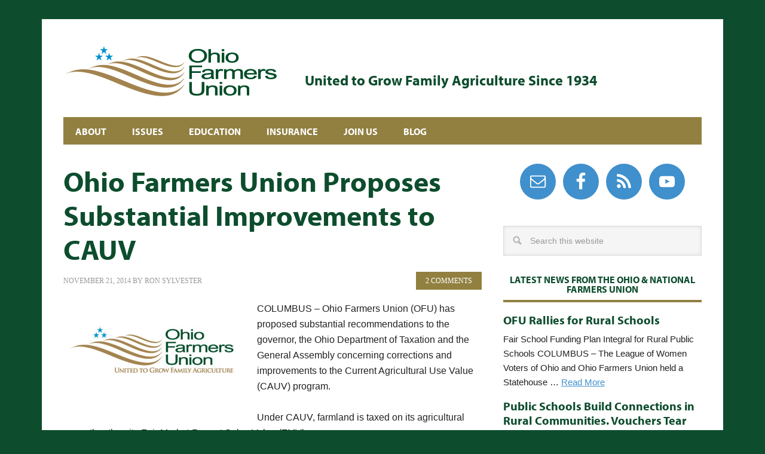

--- FILE ---
content_type: text/html; charset=UTF-8
request_url: https://ohfarmersunion.org/tag/ohio-general-assembly/
body_size: 14783
content:
<!DOCTYPE html>
<html lang="en-US">
<head >
<meta charset="UTF-8" />
		<meta name="robots" content="noindex" />
		<meta name="viewport" content="width=device-width, initial-scale=1" />
<title>Ohio General Assembly</title>
<meta name='robots' content='max-image-preview:large' />

			<style type="text/css">
				.slide-excerpt { width: 100%; }
				.slide-excerpt { bottom: 0; }
				.slide-excerpt { left: 0; }
				.flexslider { max-width: 700px; max-height: 310px; }
				.slide-image { max-height: 310px; }
			</style>
			<style type="text/css">
				@media only screen
				and (min-device-width : 320px)
				and (max-device-width : 480px) {
					.slide-excerpt { display: none !important; }
				}
			</style> <link rel='dns-prefetch' href='//stats.wp.com' />
<link rel='dns-prefetch' href='//v0.wordpress.com' />
<link rel='dns-prefetch' href='//jetpack.wordpress.com' />
<link rel='dns-prefetch' href='//s0.wp.com' />
<link rel='dns-prefetch' href='//public-api.wordpress.com' />
<link rel='dns-prefetch' href='//0.gravatar.com' />
<link rel='dns-prefetch' href='//1.gravatar.com' />
<link rel='dns-prefetch' href='//2.gravatar.com' />
<link rel="alternate" type="application/rss+xml" title="Ohio Farmers Union &raquo; Feed" href="https://ohfarmersunion.org/feed/" />
<link rel="alternate" type="application/rss+xml" title="Ohio Farmers Union &raquo; Comments Feed" href="https://ohfarmersunion.org/comments/feed/" />
<link rel="alternate" type="application/rss+xml" title="Ohio Farmers Union &raquo; Ohio General Assembly Tag Feed" href="https://ohfarmersunion.org/tag/ohio-general-assembly/feed/" />
<link rel="canonical" href="https://ohfarmersunion.org/tag/ohio-general-assembly/" />
<style id='wp-img-auto-sizes-contain-inline-css' type='text/css'>
img:is([sizes=auto i],[sizes^="auto," i]){contain-intrinsic-size:3000px 1500px}
/*# sourceURL=wp-img-auto-sizes-contain-inline-css */
</style>
<link rel='stylesheet' id='metro-pro-theme-css' href='https://ohfarmersunion.org/wp-content/themes/metro-pro/style.css?ver=2.0.1' type='text/css' media='all' />
<style id='wp-emoji-styles-inline-css' type='text/css'>

	img.wp-smiley, img.emoji {
		display: inline !important;
		border: none !important;
		box-shadow: none !important;
		height: 1em !important;
		width: 1em !important;
		margin: 0 0.07em !important;
		vertical-align: -0.1em !important;
		background: none !important;
		padding: 0 !important;
	}
/*# sourceURL=wp-emoji-styles-inline-css */
</style>
<style id='wp-block-library-inline-css' type='text/css'>
:root{--wp-block-synced-color:#7a00df;--wp-block-synced-color--rgb:122,0,223;--wp-bound-block-color:var(--wp-block-synced-color);--wp-editor-canvas-background:#ddd;--wp-admin-theme-color:#007cba;--wp-admin-theme-color--rgb:0,124,186;--wp-admin-theme-color-darker-10:#006ba1;--wp-admin-theme-color-darker-10--rgb:0,107,160.5;--wp-admin-theme-color-darker-20:#005a87;--wp-admin-theme-color-darker-20--rgb:0,90,135;--wp-admin-border-width-focus:2px}@media (min-resolution:192dpi){:root{--wp-admin-border-width-focus:1.5px}}.wp-element-button{cursor:pointer}:root .has-very-light-gray-background-color{background-color:#eee}:root .has-very-dark-gray-background-color{background-color:#313131}:root .has-very-light-gray-color{color:#eee}:root .has-very-dark-gray-color{color:#313131}:root .has-vivid-green-cyan-to-vivid-cyan-blue-gradient-background{background:linear-gradient(135deg,#00d084,#0693e3)}:root .has-purple-crush-gradient-background{background:linear-gradient(135deg,#34e2e4,#4721fb 50%,#ab1dfe)}:root .has-hazy-dawn-gradient-background{background:linear-gradient(135deg,#faaca8,#dad0ec)}:root .has-subdued-olive-gradient-background{background:linear-gradient(135deg,#fafae1,#67a671)}:root .has-atomic-cream-gradient-background{background:linear-gradient(135deg,#fdd79a,#004a59)}:root .has-nightshade-gradient-background{background:linear-gradient(135deg,#330968,#31cdcf)}:root .has-midnight-gradient-background{background:linear-gradient(135deg,#020381,#2874fc)}:root{--wp--preset--font-size--normal:16px;--wp--preset--font-size--huge:42px}.has-regular-font-size{font-size:1em}.has-larger-font-size{font-size:2.625em}.has-normal-font-size{font-size:var(--wp--preset--font-size--normal)}.has-huge-font-size{font-size:var(--wp--preset--font-size--huge)}.has-text-align-center{text-align:center}.has-text-align-left{text-align:left}.has-text-align-right{text-align:right}.has-fit-text{white-space:nowrap!important}#end-resizable-editor-section{display:none}.aligncenter{clear:both}.items-justified-left{justify-content:flex-start}.items-justified-center{justify-content:center}.items-justified-right{justify-content:flex-end}.items-justified-space-between{justify-content:space-between}.screen-reader-text{border:0;clip-path:inset(50%);height:1px;margin:-1px;overflow:hidden;padding:0;position:absolute;width:1px;word-wrap:normal!important}.screen-reader-text:focus{background-color:#ddd;clip-path:none;color:#444;display:block;font-size:1em;height:auto;left:5px;line-height:normal;padding:15px 23px 14px;text-decoration:none;top:5px;width:auto;z-index:100000}html :where(.has-border-color){border-style:solid}html :where([style*=border-top-color]){border-top-style:solid}html :where([style*=border-right-color]){border-right-style:solid}html :where([style*=border-bottom-color]){border-bottom-style:solid}html :where([style*=border-left-color]){border-left-style:solid}html :where([style*=border-width]){border-style:solid}html :where([style*=border-top-width]){border-top-style:solid}html :where([style*=border-right-width]){border-right-style:solid}html :where([style*=border-bottom-width]){border-bottom-style:solid}html :where([style*=border-left-width]){border-left-style:solid}html :where(img[class*=wp-image-]){height:auto;max-width:100%}:where(figure){margin:0 0 1em}html :where(.is-position-sticky){--wp-admin--admin-bar--position-offset:var(--wp-admin--admin-bar--height,0px)}@media screen and (max-width:600px){html :where(.is-position-sticky){--wp-admin--admin-bar--position-offset:0px}}

/*# sourceURL=wp-block-library-inline-css */
</style><style id='wp-block-heading-inline-css' type='text/css'>
h1:where(.wp-block-heading).has-background,h2:where(.wp-block-heading).has-background,h3:where(.wp-block-heading).has-background,h4:where(.wp-block-heading).has-background,h5:where(.wp-block-heading).has-background,h6:where(.wp-block-heading).has-background{padding:1.25em 2.375em}h1.has-text-align-left[style*=writing-mode]:where([style*=vertical-lr]),h1.has-text-align-right[style*=writing-mode]:where([style*=vertical-rl]),h2.has-text-align-left[style*=writing-mode]:where([style*=vertical-lr]),h2.has-text-align-right[style*=writing-mode]:where([style*=vertical-rl]),h3.has-text-align-left[style*=writing-mode]:where([style*=vertical-lr]),h3.has-text-align-right[style*=writing-mode]:where([style*=vertical-rl]),h4.has-text-align-left[style*=writing-mode]:where([style*=vertical-lr]),h4.has-text-align-right[style*=writing-mode]:where([style*=vertical-rl]),h5.has-text-align-left[style*=writing-mode]:where([style*=vertical-lr]),h5.has-text-align-right[style*=writing-mode]:where([style*=vertical-rl]),h6.has-text-align-left[style*=writing-mode]:where([style*=vertical-lr]),h6.has-text-align-right[style*=writing-mode]:where([style*=vertical-rl]){rotate:180deg}
/*# sourceURL=https://ohfarmersunion.org/wp-includes/blocks/heading/style.min.css */
</style>
<style id='wp-block-paragraph-inline-css' type='text/css'>
.is-small-text{font-size:.875em}.is-regular-text{font-size:1em}.is-large-text{font-size:2.25em}.is-larger-text{font-size:3em}.has-drop-cap:not(:focus):first-letter{float:left;font-size:8.4em;font-style:normal;font-weight:100;line-height:.68;margin:.05em .1em 0 0;text-transform:uppercase}body.rtl .has-drop-cap:not(:focus):first-letter{float:none;margin-left:.1em}p.has-drop-cap.has-background{overflow:hidden}:root :where(p.has-background){padding:1.25em 2.375em}:where(p.has-text-color:not(.has-link-color)) a{color:inherit}p.has-text-align-left[style*="writing-mode:vertical-lr"],p.has-text-align-right[style*="writing-mode:vertical-rl"]{rotate:180deg}
/*# sourceURL=https://ohfarmersunion.org/wp-includes/blocks/paragraph/style.min.css */
</style>
<style id='wp-block-table-inline-css' type='text/css'>
.wp-block-table{overflow-x:auto}.wp-block-table table{border-collapse:collapse;width:100%}.wp-block-table thead{border-bottom:3px solid}.wp-block-table tfoot{border-top:3px solid}.wp-block-table td,.wp-block-table th{border:1px solid;padding:.5em}.wp-block-table .has-fixed-layout{table-layout:fixed;width:100%}.wp-block-table .has-fixed-layout td,.wp-block-table .has-fixed-layout th{word-break:break-word}.wp-block-table.aligncenter,.wp-block-table.alignleft,.wp-block-table.alignright{display:table;width:auto}.wp-block-table.aligncenter td,.wp-block-table.aligncenter th,.wp-block-table.alignleft td,.wp-block-table.alignleft th,.wp-block-table.alignright td,.wp-block-table.alignright th{word-break:break-word}.wp-block-table .has-subtle-light-gray-background-color{background-color:#f3f4f5}.wp-block-table .has-subtle-pale-green-background-color{background-color:#e9fbe5}.wp-block-table .has-subtle-pale-blue-background-color{background-color:#e7f5fe}.wp-block-table .has-subtle-pale-pink-background-color{background-color:#fcf0ef}.wp-block-table.is-style-stripes{background-color:initial;border-collapse:inherit;border-spacing:0}.wp-block-table.is-style-stripes tbody tr:nth-child(odd){background-color:#f0f0f0}.wp-block-table.is-style-stripes.has-subtle-light-gray-background-color tbody tr:nth-child(odd){background-color:#f3f4f5}.wp-block-table.is-style-stripes.has-subtle-pale-green-background-color tbody tr:nth-child(odd){background-color:#e9fbe5}.wp-block-table.is-style-stripes.has-subtle-pale-blue-background-color tbody tr:nth-child(odd){background-color:#e7f5fe}.wp-block-table.is-style-stripes.has-subtle-pale-pink-background-color tbody tr:nth-child(odd){background-color:#fcf0ef}.wp-block-table.is-style-stripes td,.wp-block-table.is-style-stripes th{border-color:#0000}.wp-block-table.is-style-stripes{border-bottom:1px solid #f0f0f0}.wp-block-table .has-border-color td,.wp-block-table .has-border-color th,.wp-block-table .has-border-color tr,.wp-block-table .has-border-color>*{border-color:inherit}.wp-block-table table[style*=border-top-color] tr:first-child,.wp-block-table table[style*=border-top-color] tr:first-child td,.wp-block-table table[style*=border-top-color] tr:first-child th,.wp-block-table table[style*=border-top-color]>*,.wp-block-table table[style*=border-top-color]>* td,.wp-block-table table[style*=border-top-color]>* th{border-top-color:inherit}.wp-block-table table[style*=border-top-color] tr:not(:first-child){border-top-color:initial}.wp-block-table table[style*=border-right-color] td:last-child,.wp-block-table table[style*=border-right-color] th,.wp-block-table table[style*=border-right-color] tr,.wp-block-table table[style*=border-right-color]>*{border-right-color:inherit}.wp-block-table table[style*=border-bottom-color] tr:last-child,.wp-block-table table[style*=border-bottom-color] tr:last-child td,.wp-block-table table[style*=border-bottom-color] tr:last-child th,.wp-block-table table[style*=border-bottom-color]>*,.wp-block-table table[style*=border-bottom-color]>* td,.wp-block-table table[style*=border-bottom-color]>* th{border-bottom-color:inherit}.wp-block-table table[style*=border-bottom-color] tr:not(:last-child){border-bottom-color:initial}.wp-block-table table[style*=border-left-color] td:first-child,.wp-block-table table[style*=border-left-color] th,.wp-block-table table[style*=border-left-color] tr,.wp-block-table table[style*=border-left-color]>*{border-left-color:inherit}.wp-block-table table[style*=border-style] td,.wp-block-table table[style*=border-style] th,.wp-block-table table[style*=border-style] tr,.wp-block-table table[style*=border-style]>*{border-style:inherit}.wp-block-table table[style*=border-width] td,.wp-block-table table[style*=border-width] th,.wp-block-table table[style*=border-width] tr,.wp-block-table table[style*=border-width]>*{border-style:inherit;border-width:inherit}
/*# sourceURL=https://ohfarmersunion.org/wp-includes/blocks/table/style.min.css */
</style>
<style id='global-styles-inline-css' type='text/css'>
:root{--wp--preset--aspect-ratio--square: 1;--wp--preset--aspect-ratio--4-3: 4/3;--wp--preset--aspect-ratio--3-4: 3/4;--wp--preset--aspect-ratio--3-2: 3/2;--wp--preset--aspect-ratio--2-3: 2/3;--wp--preset--aspect-ratio--16-9: 16/9;--wp--preset--aspect-ratio--9-16: 9/16;--wp--preset--color--black: #000000;--wp--preset--color--cyan-bluish-gray: #abb8c3;--wp--preset--color--white: #ffffff;--wp--preset--color--pale-pink: #f78da7;--wp--preset--color--vivid-red: #cf2e2e;--wp--preset--color--luminous-vivid-orange: #ff6900;--wp--preset--color--luminous-vivid-amber: #fcb900;--wp--preset--color--light-green-cyan: #7bdcb5;--wp--preset--color--vivid-green-cyan: #00d084;--wp--preset--color--pale-cyan-blue: #8ed1fc;--wp--preset--color--vivid-cyan-blue: #0693e3;--wp--preset--color--vivid-purple: #9b51e0;--wp--preset--gradient--vivid-cyan-blue-to-vivid-purple: linear-gradient(135deg,rgb(6,147,227) 0%,rgb(155,81,224) 100%);--wp--preset--gradient--light-green-cyan-to-vivid-green-cyan: linear-gradient(135deg,rgb(122,220,180) 0%,rgb(0,208,130) 100%);--wp--preset--gradient--luminous-vivid-amber-to-luminous-vivid-orange: linear-gradient(135deg,rgb(252,185,0) 0%,rgb(255,105,0) 100%);--wp--preset--gradient--luminous-vivid-orange-to-vivid-red: linear-gradient(135deg,rgb(255,105,0) 0%,rgb(207,46,46) 100%);--wp--preset--gradient--very-light-gray-to-cyan-bluish-gray: linear-gradient(135deg,rgb(238,238,238) 0%,rgb(169,184,195) 100%);--wp--preset--gradient--cool-to-warm-spectrum: linear-gradient(135deg,rgb(74,234,220) 0%,rgb(151,120,209) 20%,rgb(207,42,186) 40%,rgb(238,44,130) 60%,rgb(251,105,98) 80%,rgb(254,248,76) 100%);--wp--preset--gradient--blush-light-purple: linear-gradient(135deg,rgb(255,206,236) 0%,rgb(152,150,240) 100%);--wp--preset--gradient--blush-bordeaux: linear-gradient(135deg,rgb(254,205,165) 0%,rgb(254,45,45) 50%,rgb(107,0,62) 100%);--wp--preset--gradient--luminous-dusk: linear-gradient(135deg,rgb(255,203,112) 0%,rgb(199,81,192) 50%,rgb(65,88,208) 100%);--wp--preset--gradient--pale-ocean: linear-gradient(135deg,rgb(255,245,203) 0%,rgb(182,227,212) 50%,rgb(51,167,181) 100%);--wp--preset--gradient--electric-grass: linear-gradient(135deg,rgb(202,248,128) 0%,rgb(113,206,126) 100%);--wp--preset--gradient--midnight: linear-gradient(135deg,rgb(2,3,129) 0%,rgb(40,116,252) 100%);--wp--preset--font-size--small: 13px;--wp--preset--font-size--medium: 20px;--wp--preset--font-size--large: 36px;--wp--preset--font-size--x-large: 42px;--wp--preset--spacing--20: 0.44rem;--wp--preset--spacing--30: 0.67rem;--wp--preset--spacing--40: 1rem;--wp--preset--spacing--50: 1.5rem;--wp--preset--spacing--60: 2.25rem;--wp--preset--spacing--70: 3.38rem;--wp--preset--spacing--80: 5.06rem;--wp--preset--shadow--natural: 6px 6px 9px rgba(0, 0, 0, 0.2);--wp--preset--shadow--deep: 12px 12px 50px rgba(0, 0, 0, 0.4);--wp--preset--shadow--sharp: 6px 6px 0px rgba(0, 0, 0, 0.2);--wp--preset--shadow--outlined: 6px 6px 0px -3px rgb(255, 255, 255), 6px 6px rgb(0, 0, 0);--wp--preset--shadow--crisp: 6px 6px 0px rgb(0, 0, 0);}:where(.is-layout-flex){gap: 0.5em;}:where(.is-layout-grid){gap: 0.5em;}body .is-layout-flex{display: flex;}.is-layout-flex{flex-wrap: wrap;align-items: center;}.is-layout-flex > :is(*, div){margin: 0;}body .is-layout-grid{display: grid;}.is-layout-grid > :is(*, div){margin: 0;}:where(.wp-block-columns.is-layout-flex){gap: 2em;}:where(.wp-block-columns.is-layout-grid){gap: 2em;}:where(.wp-block-post-template.is-layout-flex){gap: 1.25em;}:where(.wp-block-post-template.is-layout-grid){gap: 1.25em;}.has-black-color{color: var(--wp--preset--color--black) !important;}.has-cyan-bluish-gray-color{color: var(--wp--preset--color--cyan-bluish-gray) !important;}.has-white-color{color: var(--wp--preset--color--white) !important;}.has-pale-pink-color{color: var(--wp--preset--color--pale-pink) !important;}.has-vivid-red-color{color: var(--wp--preset--color--vivid-red) !important;}.has-luminous-vivid-orange-color{color: var(--wp--preset--color--luminous-vivid-orange) !important;}.has-luminous-vivid-amber-color{color: var(--wp--preset--color--luminous-vivid-amber) !important;}.has-light-green-cyan-color{color: var(--wp--preset--color--light-green-cyan) !important;}.has-vivid-green-cyan-color{color: var(--wp--preset--color--vivid-green-cyan) !important;}.has-pale-cyan-blue-color{color: var(--wp--preset--color--pale-cyan-blue) !important;}.has-vivid-cyan-blue-color{color: var(--wp--preset--color--vivid-cyan-blue) !important;}.has-vivid-purple-color{color: var(--wp--preset--color--vivid-purple) !important;}.has-black-background-color{background-color: var(--wp--preset--color--black) !important;}.has-cyan-bluish-gray-background-color{background-color: var(--wp--preset--color--cyan-bluish-gray) !important;}.has-white-background-color{background-color: var(--wp--preset--color--white) !important;}.has-pale-pink-background-color{background-color: var(--wp--preset--color--pale-pink) !important;}.has-vivid-red-background-color{background-color: var(--wp--preset--color--vivid-red) !important;}.has-luminous-vivid-orange-background-color{background-color: var(--wp--preset--color--luminous-vivid-orange) !important;}.has-luminous-vivid-amber-background-color{background-color: var(--wp--preset--color--luminous-vivid-amber) !important;}.has-light-green-cyan-background-color{background-color: var(--wp--preset--color--light-green-cyan) !important;}.has-vivid-green-cyan-background-color{background-color: var(--wp--preset--color--vivid-green-cyan) !important;}.has-pale-cyan-blue-background-color{background-color: var(--wp--preset--color--pale-cyan-blue) !important;}.has-vivid-cyan-blue-background-color{background-color: var(--wp--preset--color--vivid-cyan-blue) !important;}.has-vivid-purple-background-color{background-color: var(--wp--preset--color--vivid-purple) !important;}.has-black-border-color{border-color: var(--wp--preset--color--black) !important;}.has-cyan-bluish-gray-border-color{border-color: var(--wp--preset--color--cyan-bluish-gray) !important;}.has-white-border-color{border-color: var(--wp--preset--color--white) !important;}.has-pale-pink-border-color{border-color: var(--wp--preset--color--pale-pink) !important;}.has-vivid-red-border-color{border-color: var(--wp--preset--color--vivid-red) !important;}.has-luminous-vivid-orange-border-color{border-color: var(--wp--preset--color--luminous-vivid-orange) !important;}.has-luminous-vivid-amber-border-color{border-color: var(--wp--preset--color--luminous-vivid-amber) !important;}.has-light-green-cyan-border-color{border-color: var(--wp--preset--color--light-green-cyan) !important;}.has-vivid-green-cyan-border-color{border-color: var(--wp--preset--color--vivid-green-cyan) !important;}.has-pale-cyan-blue-border-color{border-color: var(--wp--preset--color--pale-cyan-blue) !important;}.has-vivid-cyan-blue-border-color{border-color: var(--wp--preset--color--vivid-cyan-blue) !important;}.has-vivid-purple-border-color{border-color: var(--wp--preset--color--vivid-purple) !important;}.has-vivid-cyan-blue-to-vivid-purple-gradient-background{background: var(--wp--preset--gradient--vivid-cyan-blue-to-vivid-purple) !important;}.has-light-green-cyan-to-vivid-green-cyan-gradient-background{background: var(--wp--preset--gradient--light-green-cyan-to-vivid-green-cyan) !important;}.has-luminous-vivid-amber-to-luminous-vivid-orange-gradient-background{background: var(--wp--preset--gradient--luminous-vivid-amber-to-luminous-vivid-orange) !important;}.has-luminous-vivid-orange-to-vivid-red-gradient-background{background: var(--wp--preset--gradient--luminous-vivid-orange-to-vivid-red) !important;}.has-very-light-gray-to-cyan-bluish-gray-gradient-background{background: var(--wp--preset--gradient--very-light-gray-to-cyan-bluish-gray) !important;}.has-cool-to-warm-spectrum-gradient-background{background: var(--wp--preset--gradient--cool-to-warm-spectrum) !important;}.has-blush-light-purple-gradient-background{background: var(--wp--preset--gradient--blush-light-purple) !important;}.has-blush-bordeaux-gradient-background{background: var(--wp--preset--gradient--blush-bordeaux) !important;}.has-luminous-dusk-gradient-background{background: var(--wp--preset--gradient--luminous-dusk) !important;}.has-pale-ocean-gradient-background{background: var(--wp--preset--gradient--pale-ocean) !important;}.has-electric-grass-gradient-background{background: var(--wp--preset--gradient--electric-grass) !important;}.has-midnight-gradient-background{background: var(--wp--preset--gradient--midnight) !important;}.has-small-font-size{font-size: var(--wp--preset--font-size--small) !important;}.has-medium-font-size{font-size: var(--wp--preset--font-size--medium) !important;}.has-large-font-size{font-size: var(--wp--preset--font-size--large) !important;}.has-x-large-font-size{font-size: var(--wp--preset--font-size--x-large) !important;}
/*# sourceURL=global-styles-inline-css */
</style>
<style id='core-block-supports-inline-css' type='text/css'>
.wp-container-content-9cfa9a5a{flex-grow:1;}.wp-elements-366840b47fd9b154460ae0b094354c26 a:where(:not(.wp-element-button)){color:var(--wp--preset--color--black);}
/*# sourceURL=core-block-supports-inline-css */
</style>

<style id='classic-theme-styles-inline-css' type='text/css'>
/*! This file is auto-generated */
.wp-block-button__link{color:#fff;background-color:#32373c;border-radius:9999px;box-shadow:none;text-decoration:none;padding:calc(.667em + 2px) calc(1.333em + 2px);font-size:1.125em}.wp-block-file__button{background:#32373c;color:#fff;text-decoration:none}
/*# sourceURL=/wp-includes/css/classic-themes.min.css */
</style>
<link rel='stylesheet' id='simple-social-icons-font-css' href='https://ohfarmersunion.org/wp-content/plugins/simple-social-icons/css/style.css?ver=4.0.0' type='text/css' media='all' />
<link rel='stylesheet' id='slider_styles-css' href='https://ohfarmersunion.org/wp-content/plugins/genesis-responsive-slider/assets/style.css?ver=1.0.1' type='text/css' media='all' />
<script type="text/javascript" src="https://ohfarmersunion.org/wp-includes/js/jquery/jquery.min.js?ver=3.7.1" id="jquery-core-js"></script>
<script type="text/javascript" src="https://ohfarmersunion.org/wp-includes/js/jquery/jquery-migrate.min.js?ver=3.4.1" id="jquery-migrate-js"></script>
<link rel="https://api.w.org/" href="https://ohfarmersunion.org/wp-json/" /><link rel="alternate" title="JSON" type="application/json" href="https://ohfarmersunion.org/wp-json/wp/v2/tags/268" /><link rel="EditURI" type="application/rsd+xml" title="RSD" href="https://ohfarmersunion.org/xmlrpc.php?rsd" />
	<style>img#wpstats{display:none}</style>
		<link rel="pingback" href="https://ohfarmersunion.org/xmlrpc.php" />
<script src="https://use.typekit.net/qvg0duj.js"></script>
<script>try{Typekit.load({ async: true });}catch(e){}</script><style type="text/css">.site-title a { background: url(https://ohfarmersunion.org/wp-content/uploads/2016/03/siteheaderlarge.jpg) no-repeat !important; }</style>
<style>body { background-color: #0d4d2d; }</style>

<!-- Jetpack Open Graph Tags -->
<meta property="og:type" content="website" />
<meta property="og:title" content="Ohio General Assembly" />
<meta property="og:url" content="https://ohfarmersunion.org/tag/ohio-general-assembly/" />
<meta property="og:site_name" content="Ohio Farmers Union" />
<meta property="og:image" content="https://ohfarmersunion.org/wp-content/uploads/2015/09/cropped-OFU-Icon.png" />
<meta property="og:image:width" content="512" />
<meta property="og:image:height" content="512" />
<meta property="og:image:alt" content="" />
<meta property="og:locale" content="en_US" />

<!-- End Jetpack Open Graph Tags -->
<link rel="icon" href="https://ohfarmersunion.org/wp-content/uploads/2015/09/cropped-OFU-Icon-32x32.png" sizes="32x32" />
<link rel="icon" href="https://ohfarmersunion.org/wp-content/uploads/2015/09/cropped-OFU-Icon-192x192.png" sizes="192x192" />
<link rel="apple-touch-icon" href="https://ohfarmersunion.org/wp-content/uploads/2015/09/cropped-OFU-Icon-180x180.png" />
<meta name="msapplication-TileImage" content="https://ohfarmersunion.org/wp-content/uploads/2015/09/cropped-OFU-Icon-270x270.png" />
<link rel='stylesheet' id='jetpack-swiper-library-css' href='https://ohfarmersunion.org/wp-content/plugins/jetpack/_inc/blocks/swiper.css?ver=15.3.1' type='text/css' media='all' />
<link rel='stylesheet' id='jetpack-carousel-css' href='https://ohfarmersunion.org/wp-content/plugins/jetpack/modules/carousel/jetpack-carousel.css?ver=15.3.1' type='text/css' media='all' />
</head>
<body class="archive tag tag-ohio-general-assembly tag-268 custom-background wp-theme-genesis wp-child-theme-metro-pro custom-header header-image content-sidebar genesis-breadcrumbs-hidden genesis-footer-widgets-visible" itemscope itemtype="https://schema.org/WebPage"><div class="site-container"><header class="site-header" itemscope itemtype="https://schema.org/WPHeader"><div class="wrap"><div class="title-area"><p class="site-title" itemprop="headline"><a href="https://ohfarmersunion.org/">Ohio Farmers Union</a></p><p class="site-description" itemprop="description">Serving Family Farmers and Consumers Since 1934</p></div><div class="widget-area header-widget-area"><section id="text-17" class="widget widget_text"><div class="widget-wrap">			<div class="textwidget"><br>
</br>
<h2>United to Grow Family Agriculture Since 1934</2></div>
		</div></section>
</div></div></header><nav class="nav-primary" aria-label="Main" itemscope itemtype="https://schema.org/SiteNavigationElement"><div class="wrap"><ul id="menu-main" class="menu genesis-nav-menu menu-primary"><li id="menu-item-312" class="menu-item menu-item-type-post_type menu-item-object-page menu-item-has-children menu-item-312"><a href="https://ohfarmersunion.org/about-the-ohio-farmers-union/" itemprop="url"><span itemprop="name">About</span></a>
<ul class="sub-menu">
	<li id="menu-item-316" class="menu-item menu-item-type-post_type menu-item-object-page menu-item-316"><a href="https://ohfarmersunion.org/about-the-ohio-farmers-union/the-farmers-union-triangle/" itemprop="url"><span itemprop="name">The Farmers Union Triangle</span></a></li>
	<li id="menu-item-303" class="menu-item menu-item-type-post_type menu-item-object-page menu-item-303"><a href="https://ohfarmersunion.org/about-the-ohio-farmers-union/farmers-union-history/" itemprop="url"><span itemprop="name">Vision</span></a></li>
	<li id="menu-item-315" class="menu-item menu-item-type-post_type menu-item-object-page menu-item-315"><a href="https://ohfarmersunion.org/about-the-ohio-farmers-union/ofu-leadership/" itemprop="url"><span itemprop="name">OFU Leadership</span></a></li>
</ul>
</li>
<li id="menu-item-313" class="menu-item menu-item-type-post_type menu-item-object-page menu-item-has-children menu-item-313"><a href="https://ohfarmersunion.org/issues-advocacy/" itemprop="url"><span itemprop="name">Issues</span></a>
<ul class="sub-menu">
	<li id="menu-item-3880" class="menu-item menu-item-type-post_type menu-item-object-page menu-item-3880"><a href="https://ohfarmersunion.org/ohio-farmers-union-2020-virtual-lobby-days/" itemprop="url"><span itemprop="name">2020 Virtual Lobby Days</span></a></li>
	<li id="menu-item-318" class="menu-item menu-item-type-post_type menu-item-object-page menu-item-318"><a href="https://ohfarmersunion.org/issues-advocacy/ofu-policy/" itemprop="url"><span itemprop="name">OFU Policy &#038; NFU Policy</span></a></li>
	<li id="menu-item-3556" class="menu-item menu-item-type-post_type menu-item-object-page menu-item-3556"><a href="https://ohfarmersunion.org/2018-lobby-day-registration/" itemprop="url"><span itemprop="name">2019 Lobby Day Registration</span></a></li>
	<li id="menu-item-317" class="menu-item menu-item-type-post_type menu-item-object-page menu-item-317"><a href="https://ohfarmersunion.org/issues-advocacy/get-involved/" itemprop="url"><span itemprop="name">Get Involved!</span></a></li>
	<li id="menu-item-3141" class="menu-item menu-item-type-custom menu-item-object-custom menu-item-3141"><a href="http://nfu.org/climateleaders" itemprop="url"><span itemprop="name">NFU Climate Leaders</span></a></li>
</ul>
</li>
<li id="menu-item-305" class="menu-item menu-item-type-post_type menu-item-object-page menu-item-has-children menu-item-305"><a href="https://ohfarmersunion.org/education/" itemprop="url"><span itemprop="name">Education</span></a>
<ul class="sub-menu">
	<li id="menu-item-3667" class="menu-item menu-item-type-post_type menu-item-object-page menu-item-3667"><a href="https://ohfarmersunion.org/2019-essaycontest/" itemprop="url"><span itemprop="name">2019 OFU Essay Contest</span></a></li>
	<li id="menu-item-311" class="menu-item menu-item-type-post_type menu-item-object-page menu-item-311"><a href="https://ohfarmersunion.org/education/ohio-farmers-union-scholarships/" itemprop="url"><span itemprop="name">Ohio Farmers Union Scholarships</span></a></li>
	<li id="menu-item-304" class="menu-item menu-item-type-post_type menu-item-object-page menu-item-304"><a href="https://ohfarmersunion.org/farm-safety/" itemprop="url"><span itemprop="name">Farm Safety</span></a></li>
	<li id="menu-item-2104" class="menu-item menu-item-type-post_type menu-item-object-page menu-item-2104"><a href="https://ohfarmersunion.org/renewable-energy-curriculum/" itemprop="url"><span itemprop="name">Renewable Energy Curriculum</span></a></li>
</ul>
</li>
<li id="menu-item-853" class="menu-item menu-item-type-post_type menu-item-object-page menu-item-has-children menu-item-853"><a href="https://ohfarmersunion.org/insurance-offerings/" itemprop="url"><span itemprop="name">Insurance</span></a>
<ul class="sub-menu">
	<li id="menu-item-2464" class="menu-item menu-item-type-post_type menu-item-object-page menu-item-2464"><a href="https://ohfarmersunion.org/hastings-mutual-insurance-co/" itemprop="url"><span itemprop="name">Hastings Mutual Insurance Co.</span></a></li>
	<li id="menu-item-1854" class="menu-item menu-item-type-custom menu-item-object-custom menu-item-1854"><a href="https://ohfarmersunion.org/insurance-offerings/" itemprop="url"><span itemprop="name">Health &#038; Other Offerings</span></a></li>
	<li id="menu-item-854" class="menu-item menu-item-type-post_type menu-item-object-page menu-item-854"><a href="https://ohfarmersunion.org/insurance-offerings/ohio-bureau-of-workers-compensation-group-coverage/" itemprop="url"><span itemprop="name">Ohio BWC Group Coverage</span></a></li>
</ul>
</li>
<li id="menu-item-314" class="menu-item menu-item-type-post_type menu-item-object-page menu-item-has-children menu-item-314"><a href="https://ohfarmersunion.org/join-the-ohio-farmers-union/" itemprop="url"><span itemprop="name">Join Us</span></a>
<ul class="sub-menu">
	<li id="menu-item-310" class="menu-item menu-item-type-post_type menu-item-object-page menu-item-310"><a href="https://ohfarmersunion.org/join-the-ohio-farmers-union/member-benefits/" itemprop="url"><span itemprop="name">Member Benefits</span></a></li>
	<li id="menu-item-306" class="menu-item menu-item-type-custom menu-item-object-custom menu-item-306"><a href="http://ofutest.ronsylvester.com/2011/04/12/hello-world-2/" itemprop="url"><span itemprop="name">Insurance</span></a></li>
</ul>
</li>
<li id="menu-item-309" class="menu-item menu-item-type-post_type menu-item-object-page menu-item-309"><a href="https://ohfarmersunion.org/ofu-blog/" itemprop="url"><span itemprop="name">Blog</span></a></li>
</ul></div></nav><div class="site-inner"><div class="content-sidebar-wrap"><main class="content"><article class="post-2596 post type-post status-publish format-standard has-post-thumbnail category-blog tag-cauv tag-ohio tag-ohio-general-assembly tag-property-taxes entry" aria-label="Ohio Farmers Union Proposes Substantial Improvements to CAUV" itemscope itemtype="https://schema.org/CreativeWork"><header class="entry-header"><h2 class="entry-title" itemprop="headline"><a class="entry-title-link" rel="bookmark" href="https://ohfarmersunion.org/ohio-farmers-union-proposes-substantial-improvements-to-cauv/">Ohio Farmers Union Proposes Substantial Improvements to CAUV</a></h2>
<p class="entry-meta"><time class="entry-time" itemprop="datePublished" datetime="2014-11-21T12:06:40-05:00">November 21, 2014</time> By <span class="entry-author" itemprop="author" itemscope itemtype="https://schema.org/Person"><a href="https://ohfarmersunion.org/author/ron-sylvester/" class="entry-author-link" rel="author" itemprop="url"><span class="entry-author-name" itemprop="name">Ron Sylvester</span></a></span> <span class="entry-comments-link"><a href="https://ohfarmersunion.org/ohio-farmers-union-proposes-substantial-improvements-to-cauv/#comments">2 Comments</a></span> </p></header><div class="entry-content" itemprop="text"><p><a href="https://ohfarmersunion.org/wp-content/uploads/2014/10/ofulogofbfeat.jpg"><img fetchpriority="high" decoding="async" data-attachment-id="2565" data-permalink="https://ohfarmersunion.org/logan-wto-ruling-on-cool-can-be-overcome-with-usda-action/ofulogofbfeat/" data-orig-file="https://ohfarmersunion.org/wp-content/uploads/2014/10/ofulogofbfeat.jpg" data-orig-size="300,171" data-comments-opened="1" data-image-meta="{&quot;aperture&quot;:&quot;0&quot;,&quot;credit&quot;:&quot;&quot;,&quot;camera&quot;:&quot;&quot;,&quot;caption&quot;:&quot;&quot;,&quot;created_timestamp&quot;:&quot;0&quot;,&quot;copyright&quot;:&quot;&quot;,&quot;focal_length&quot;:&quot;0&quot;,&quot;iso&quot;:&quot;0&quot;,&quot;shutter_speed&quot;:&quot;0&quot;,&quot;title&quot;:&quot;&quot;,&quot;orientation&quot;:&quot;0&quot;}" data-image-title="ofulogofbfeat" data-image-description="" data-image-caption="" data-medium-file="https://ohfarmersunion.org/wp-content/uploads/2014/10/ofulogofbfeat.jpg" data-large-file="https://ohfarmersunion.org/wp-content/uploads/2014/10/ofulogofbfeat.jpg" class="alignleft size-full wp-image-2565" src="https://ohfarmersunion.org/wp-content/uploads/2014/10/ofulogofbfeat.jpg" alt="ofulogofbfeat" width="300" height="171" /></a>COLUMBUS &#8211; Ohio Farmers Union (OFU) has proposed substantial recommendations to the governor, the Ohio Department of Taxation and the General Assembly concerning corrections and improvements to the Current Agricultural Use Value (CAUV) program.</p>
<p>Under CAUV, farmland is taxed on its agricultural use rather than its Fair Market-Recent Sales Value (FMV).</p>
<p>According to Ted Finnarn, attorney and long-time member of, “The CAUV formula has worked well in the past, but during the recent three years, it has gone out of whack,” said Ted Finnarn.</p>
<p>Finnarn is a long-time leader in OFU, a Darke County attorney and member of the Ag Advisory Committee to the Ohio Department of Taxation.</p>
<p>“The problem was mainly due to the extremely low interest–capitalization rate in the formula, as a result of the Federal Reserve’s unprecedented monetary intervention policy known as ‘quantitative easing’ and the lack of a three-year averaging factor in the computations. “</p>
<p>Farmers around the state have been slammed with rising property tax values as a result over the past three years. In tax year 2014, those farmers whose land is up for revaluation are seeing tax increases from 100 to 200 percent. Another factor affecting rising values is lower grain prices versus a farmer’s expenses.</p>
<p>After a careful review of the CAUV history over the past almost forty years, consultation with farmers, appraisers, attorneys, economists and other parties, OFU has recommended the following corrections and changes in the formula:</p>
<ol>
<li>Establish a Stabilization Equalization Factor (SEF) with three-year averaging within the formula that would even out the “roller coaster” gyrations in the CAUV as it is applied to the applicable counties during their year of valuation change.</li>
<li>In regards to the capitalization-interest rate, go back to a longer term fixed rate, that was originally used in the formula (30 years) and take out any influence from the QE program.</li>
<li>Return to a more traditional loan-equity percentage split of say 80% loan vs. 20% equity rather than the recent “too restrictive” breakdown of 60%/40%.  (The program originally used a 90%/10% mix).</li>
<li>Eliminate and take out the two (2) sinking fund adjustments of “less equity build up” and less “5% appreciation” which were mistakenly put in a few years ago, since they are  somewhat related to commercial building appraisal methods, and not farm income valuations.</li>
</ol>
<p> <a href="https://ohfarmersunion.org/ohio-farmers-union-proposes-substantial-improvements-to-cauv/#more-2596" class="more-link">[Read more&#8230;]</a></p>
</div><footer class="entry-footer"><p class="entry-meta"><span class="entry-categories">Filed Under: <a href="https://ohfarmersunion.org/category/blog/" rel="category tag">Blog</a></span> <span class="entry-tags">Tagged With: <a href="https://ohfarmersunion.org/tag/cauv/" rel="tag">CAUV</a>, <a href="https://ohfarmersunion.org/tag/ohio/" rel="tag">Ohio</a>, <a href="https://ohfarmersunion.org/tag/ohio-general-assembly/" rel="tag">Ohio General Assembly</a>, <a href="https://ohfarmersunion.org/tag/property-taxes/" rel="tag">Property Taxes</a></span></p></footer></article><article class="post-1230 post type-post status-publish format-standard category-blog tag-fracking tag-ohio-general-assembly tag-sb-315 entry" aria-label="SB 315 &#8211; &#8216;Fracking Bill&#8217; &#8211; Clears Ohio General Assembly" itemscope itemtype="https://schema.org/CreativeWork"><header class="entry-header"><h2 class="entry-title" itemprop="headline"><a class="entry-title-link" rel="bookmark" href="https://ohfarmersunion.org/sb-315-fracking-bill-clears-ohio-general-assembly/">SB 315 &#8211; &#8216;Fracking Bill&#8217; &#8211; Clears Ohio General Assembly</a></h2>
<p class="entry-meta"><time class="entry-time" itemprop="datePublished" datetime="2012-05-25T13:54:30-04:00">May 25, 2012</time> By <span class="entry-author" itemprop="author" itemscope itemtype="https://schema.org/Person"><a href="https://ohfarmersunion.org/author/ron-sylvester/" class="entry-author-link" rel="author" itemprop="url"><span class="entry-author-name" itemprop="name">Ron Sylvester</span></a></span> <span class="entry-comments-link"><a href="https://ohfarmersunion.org/sb-315-fracking-bill-clears-ohio-general-assembly/#comments">1 Comment</a></span> </p></header><div class="entry-content" itemprop="text"><h1>Bill that adds some regulations to Ohio oil &amp; gas industry on Kasich&#8217;s desk</h1>
<p>Here&#8217;s a quick update on the bill that supporters say creates the toughest regulatory environment for fracking in the U.S. and that detractors say does not and is riddled with loopholes.</p>
<p>SB 315, Gov. John Kasich&#8217;s mid-budget energy bill, cleared the final hurdle in the Ohio General Assembly yesterday when it was voted out of the House. The governor is expected to sign the bill into law.</p>
<p>For more background on the bill, <a title="Legislation" href="https://ohfarmersunion.org/legislation/" target="_blank"><strong>check out the OFU notes on SB 315</strong></a>. Here are a few events related to the legislation from the past week:</p>
<ul>
<li>SB 315 passed the House 75-20 with 18 Democratic votes.</li>
<li>Amendment approved in House that gives standing to landowners and neighbors in court to challenge a drilling company on disclosure of a chemical that it will not disclose as a &#8216;trade secret.&#8217;</li>
<li>Amendment approved in House loosens the gag on doctors regarding chemicals disclosed to them by drilling companies.</li>
<li>Democratic amendments that would have strengthened transparency on chemicals used in fracking and protecting landowner rights were defeated.</li>
</ul>
</div><footer class="entry-footer"><p class="entry-meta"><span class="entry-categories">Filed Under: <a href="https://ohfarmersunion.org/category/blog/" rel="category tag">Blog</a></span> <span class="entry-tags">Tagged With: <a href="https://ohfarmersunion.org/tag/fracking/" rel="tag">Fracking</a>, <a href="https://ohfarmersunion.org/tag/ohio-general-assembly/" rel="tag">Ohio General Assembly</a>, <a href="https://ohfarmersunion.org/tag/sb-315/" rel="tag">SB 315</a></span></p></footer></article><article class="post-1116 post type-post status-publish format-standard has-post-thumbnail category-blog tag-casey-kozlowski tag-cliff-hite tag-dave-hall tag-legislative-day tag-ohio-farmers-union tag-ohio-general-assembly tag-ohio-grain-indemnity-fund tag-ohio-turnpike tag-renewable-energy tag-ron-amstutz entry" aria-label="Frack tax proposal one of several items discussed during OFU Legislative Day" itemscope itemtype="https://schema.org/CreativeWork"><header class="entry-header"><h2 class="entry-title" itemprop="headline"><a class="entry-title-link" rel="bookmark" href="https://ohfarmersunion.org/frack-tax-proposal-one-of-several-items-discussed-during-ofu-legislative-day/">Frack tax proposal one of several items discussed during OFU Legislative Day</a></h2>
<p class="entry-meta"><time class="entry-time" itemprop="datePublished" datetime="2012-03-25T17:28:20-04:00">March 25, 2012</time> By <span class="entry-author" itemprop="author" itemscope itemtype="https://schema.org/Person"><a href="https://ohfarmersunion.org/author/ron-sylvester/" class="entry-author-link" rel="author" itemprop="url"><span class="entry-author-name" itemprop="name">Ron Sylvester</span></a></span> <span class="entry-comments-link"><a href="https://ohfarmersunion.org/frack-tax-proposal-one-of-several-items-discussed-during-ofu-legislative-day/#respond">Leave a Comment</a></span> </p></header><div class="entry-content" itemprop="text"><p><img loading="lazy" decoding="async" data-attachment-id="1117" data-permalink="https://ohfarmersunion.org/frack-tax-proposal-one-of-several-items-discussed-during-ofu-legislative-day/hite-with-ofu/" data-orig-file="https://ohfarmersunion.org/wp-content/uploads/2012/03/hite-with-ofu.jpg" data-orig-size="640,361" data-comments-opened="1" data-image-meta="{&quot;aperture&quot;:&quot;0&quot;,&quot;credit&quot;:&quot;&quot;,&quot;camera&quot;:&quot;&quot;,&quot;caption&quot;:&quot;&quot;,&quot;created_timestamp&quot;:&quot;0&quot;,&quot;copyright&quot;:&quot;&quot;,&quot;focal_length&quot;:&quot;0&quot;,&quot;iso&quot;:&quot;0&quot;,&quot;shutter_speed&quot;:&quot;0&quot;,&quot;title&quot;:&quot;&quot;}" data-image-title="hite-with-ofu" data-image-description="" data-image-caption="" data-medium-file="https://ohfarmersunion.org/wp-content/uploads/2012/03/hite-with-ofu-300x169.jpg" data-large-file="https://ohfarmersunion.org/wp-content/uploads/2012/03/hite-with-ofu.jpg" class="size-full wp-image-1117 alignleft" title="hite-with-ofu" src="https://ohfarmersunion.org/wp-content/uploads/2012/03/hite-with-ofu.jpg" alt="" width="640" height="361" srcset="https://ohfarmersunion.org/wp-content/uploads/2012/03/hite-with-ofu.jpg 640w, https://ohfarmersunion.org/wp-content/uploads/2012/03/hite-with-ofu-300x169.jpg 300w" sizes="auto, (max-width: 640px) 100vw, 640px" /></p>
<p>The Ohio Farmers Union made contact with more than a dozen state legislators earlier this week during our 2012 Ohio Legislative Day in Columbus and discussed hot topics like the shale oil and gas boom in eastern Ohio, the Ohio Turnpike, restoration of funding for the Office of the Ohio Consumers Counsel, grain indemnity and Ohio’s renewable energy goals.</p>
<p> <a href="https://ohfarmersunion.org/frack-tax-proposal-one-of-several-items-discussed-during-ofu-legislative-day/#more-1116" class="more-link">[Read more&#8230;]</a></p>
</div><footer class="entry-footer"><p class="entry-meta"><span class="entry-categories">Filed Under: <a href="https://ohfarmersunion.org/category/blog/" rel="category tag">Blog</a></span> <span class="entry-tags">Tagged With: <a href="https://ohfarmersunion.org/tag/casey-kozlowski/" rel="tag">Casey Kozlowski</a>, <a href="https://ohfarmersunion.org/tag/cliff-hite/" rel="tag">Cliff Hite</a>, <a href="https://ohfarmersunion.org/tag/dave-hall/" rel="tag">Dave Hall</a>, <a href="https://ohfarmersunion.org/tag/legislative-day/" rel="tag">Legislative Day</a>, <a href="https://ohfarmersunion.org/tag/ohio-farmers-union/" rel="tag">Ohio Farmers Union</a>, <a href="https://ohfarmersunion.org/tag/ohio-general-assembly/" rel="tag">Ohio General Assembly</a>, <a href="https://ohfarmersunion.org/tag/ohio-grain-indemnity-fund/" rel="tag">Ohio Grain Indemnity Fund</a>, <a href="https://ohfarmersunion.org/tag/ohio-turnpike/" rel="tag">Ohio Turnpike</a>, <a href="https://ohfarmersunion.org/tag/renewable-energy/" rel="tag">Renewable Energy</a>, <a href="https://ohfarmersunion.org/tag/ron-amstutz/" rel="tag">Ron Amstutz</a></span></p></footer></article></main><aside class="sidebar sidebar-primary widget-area" role="complementary" aria-label="Primary Sidebar" itemscope itemtype="https://schema.org/WPSideBar"><section id="simple-social-icons-2" class="widget simple-social-icons"><div class="widget-wrap"><ul class="aligncenter"><li class="ssi-email"><a href="mailto:%20support@ohfarmersunion.org" ><svg role="img" class="social-email" aria-labelledby="social-email-2"><title id="social-email-2">Email</title><use xlink:href="https://ohfarmersunion.org/wp-content/plugins/simple-social-icons/symbol-defs.svg#social-email"></use></svg></a></li><li class="ssi-facebook"><a href="https://www.facebook.com/ohiofarmersunion/" ><svg role="img" class="social-facebook" aria-labelledby="social-facebook-2"><title id="social-facebook-2">Facebook</title><use xlink:href="https://ohfarmersunion.org/wp-content/plugins/simple-social-icons/symbol-defs.svg#social-facebook"></use></svg></a></li><li class="ssi-rss"><a href="https://ohfarmersunion.org/feed/" ><svg role="img" class="social-rss" aria-labelledby="social-rss-2"><title id="social-rss-2">RSS</title><use xlink:href="https://ohfarmersunion.org/wp-content/plugins/simple-social-icons/symbol-defs.svg#social-rss"></use></svg></a></li><li class="ssi-youtube"><a href="https://www.youtube.com/user/OhFarmers" ><svg role="img" class="social-youtube" aria-labelledby="social-youtube-2"><title id="social-youtube-2">YouTube</title><use xlink:href="https://ohfarmersunion.org/wp-content/plugins/simple-social-icons/symbol-defs.svg#social-youtube"></use></svg></a></li></ul></div></section>
<section id="search-4" class="widget widget_search"><div class="widget-wrap"><form class="search-form" method="get" action="https://ohfarmersunion.org/" role="search" itemprop="potentialAction" itemscope itemtype="https://schema.org/SearchAction"><input class="search-form-input" type="search" name="s" id="searchform-1" placeholder="Search this website" itemprop="query-input"><input class="search-form-submit" type="submit" value="Search"><meta content="https://ohfarmersunion.org/?s={s}" itemprop="target"></form></div></section>
<section id="featured-post-5" class="widget featured-content featuredpost"><div class="widget-wrap"><h4 class="widget-title widgettitle">Latest News from the Ohio &#038; National Farmers Union</h4>
<article class="post-4071 post type-post status-publish format-standard has-post-thumbnail category-blog category-feature entry" aria-label="OFU Rallies for Rural Schools"><header class="entry-header"><h2 class="entry-title" itemprop="headline"><a href="https://ohfarmersunion.org/ofu-rallies-for-rural-schools/">OFU Rallies for Rural Schools</a></h2></header><div class="entry-content"><p>Fair School Funding Plan Integral for Rural Public Schools



COLUMBUS – The League of Women Voters of Ohio and Ohio Farmers Union held a Statehouse &#x02026; <a href="https://ohfarmersunion.org/ofu-rallies-for-rural-schools/" class="more-link">Read More</a></p></div></article><article class="post-4065 post type-post status-publish format-standard has-post-thumbnail category-blog category-feature entry" aria-label="Public Schools Build Connections in Rural Communities. Vouchers Tear Them Down."><header class="entry-header"><h2 class="entry-title" itemprop="headline"><a href="https://ohfarmersunion.org/public-schools-build-connections-in-rural-communities-vouchers-tear-them-down/">Public Schools Build Connections in Rural Communities. Vouchers Tear Them Down.</a></h2></header><div class="entry-content"><p>by Melissa Cropper, president, Ohio Federation of Teachers



This op-ed was orignally published on Barn Raiser: 



Rural communities depend on &#x02026; <a href="https://ohfarmersunion.org/public-schools-build-connections-in-rural-communities-vouchers-tear-them-down/" class="more-link">Read More</a></p></div></article><article class="post-4060 post type-post status-publish format-standard has-post-thumbnail category-blog category-feature entry" aria-label="National Farmers Union Week of Action for Strong Farm Bill"><header class="entry-header"><h2 class="entry-title" itemprop="headline"><a href="https://ohfarmersunion.org/national-farmers-union-week-of-action-for-strong-farm-bill/">National Farmers Union Week of Action for Strong Farm Bill</a></h2></header><div class="entry-content"><p>National Farmers Union (NFU) today concluded the Week of Action that gathered more than 100 farmers from across the country to the halls of Congress &#x02026; <a href="https://ohfarmersunion.org/national-farmers-union-week-of-action-for-strong-farm-bill/" class="more-link">Read More</a></p></div></article><article class="post-4054 post type-post status-publish format-standard has-post-thumbnail category-blog category-feature entry" aria-label="How Do Tariffs Affect Family Farms?"><header class="entry-header"><h2 class="entry-title" itemprop="headline"><a href="https://ohfarmersunion.org/how-do-tariffs-affect-family-farms/">How Do Tariffs Affect Family Farms?</a></h2></header><div class="entry-content"><p>A Talk in Kent, Ohio with Ohio Farmers Union and Others



Have you noticed the price of eggs? Who hasn’t! How do government actions and tariffs &#x02026; <a href="https://ohfarmersunion.org/how-do-tariffs-affect-family-farms/" class="more-link">Read More</a></p></div></article><p class="more-from-category"><a href="https://ohfarmersunion.org/category/blog/" title="Blog">Check Out the Entire Blog</a></p></div></section>
</aside></div></div></div><div class="footer-widgets"><div class="wrap"><div class="widget-area footer-widgets-1 footer-widget-area"><section id="text-21" class="widget widget_text"><div class="widget-wrap"><h4 class="widget-title widgettitle">NATIONAL FARMERS UNION</h4>
			<div class="textwidget"><a href="http://nfu.org">
<img border="0" src="https://ohfarmersunion.org/wp-content/uploads/2016/03/nfu_logo.png" >
</a>
</div>
		</div></section>
</div><div class="widget-area footer-widgets-2 footer-widget-area"><section id="text-20" class="widget widget_text"><div class="widget-wrap"><h4 class="widget-title widgettitle">Click to Take Action</h4>
			<div class="textwidget"><p><a href="https://nfu.org/fly-in/"><br />
<img decoding="async" src="https://ohfarmersunion.org/wp-content/uploads/2016/03/actionfooter.jpg" border="0" /><br />
</a></p>
</div>
		</div></section>
</div><div class="widget-area footer-widgets-3 footer-widget-area"><section id="text-19" class="widget widget_text"><div class="widget-wrap"><h4 class="widget-title widgettitle">Contact</h4>
			<div class="textwidget"><p>Ohio Farmers Union<br />
P.O. Box 363<br />
1011 N. Defiance Street<br />
Ottawa, Ohio 45875<br />
Phone: (419) 523-5300<br />
Toll Free: (800) 321-3671</p>
</div>
		</div></section>
</div></div></div><footer class="site-footer" itemscope itemtype="https://schema.org/WPFooter"><div class="wrap"><p>Copyright Ohio Farmers Union&#xA9;&nbsp;2026 | Site by: <a href="http://ronsylvester.com">RCS Communications</a></p></div></footer><script type="speculationrules">
{"prefetch":[{"source":"document","where":{"and":[{"href_matches":"/*"},{"not":{"href_matches":["/wp-*.php","/wp-admin/*","/wp-content/uploads/*","/wp-content/*","/wp-content/plugins/*","/wp-content/themes/metro-pro/*","/wp-content/themes/genesis/*","/*\\?(.+)"]}},{"not":{"selector_matches":"a[rel~=\"nofollow\"]"}},{"not":{"selector_matches":".no-prefetch, .no-prefetch a"}}]},"eagerness":"conservative"}]}
</script>
<script type='text/javascript'>jQuery(document).ready(function($) {$(".flexslider").flexslider({controlsContainer: "#genesis-responsive-slider",animation: "slide",directionNav: 0,controlNav: 1,animationDuration: 1000,slideshowSpeed: 5000    });  });</script><style type="text/css" media="screen">#simple-social-icons-2 ul li a, #simple-social-icons-2 ul li a:hover, #simple-social-icons-2 ul li a:focus { background-color: #3f90cc !important; border-radius: 90px; color: #ffffff !important; border: 0px #ffffff solid !important; font-size: 30px; padding: 15px; }  #simple-social-icons-2 ul li a:hover, #simple-social-icons-2 ul li a:focus { background-color: #0d4d2d !important; border-color: #ffffff !important; color: #ffffff !important; }  #simple-social-icons-2 ul li a:focus { outline: 1px dotted #0d4d2d !important; }</style>		<div id="jp-carousel-loading-overlay">
			<div id="jp-carousel-loading-wrapper">
				<span id="jp-carousel-library-loading">&nbsp;</span>
			</div>
		</div>
		<div class="jp-carousel-overlay" style="display: none;">

		<div class="jp-carousel-container">
			<!-- The Carousel Swiper -->
			<div
				class="jp-carousel-wrap swiper jp-carousel-swiper-container jp-carousel-transitions"
				itemscope
				itemtype="https://schema.org/ImageGallery">
				<div class="jp-carousel swiper-wrapper"></div>
				<div class="jp-swiper-button-prev swiper-button-prev">
					<svg width="25" height="24" viewBox="0 0 25 24" fill="none" xmlns="http://www.w3.org/2000/svg">
						<mask id="maskPrev" mask-type="alpha" maskUnits="userSpaceOnUse" x="8" y="6" width="9" height="12">
							<path d="M16.2072 16.59L11.6496 12L16.2072 7.41L14.8041 6L8.8335 12L14.8041 18L16.2072 16.59Z" fill="white"/>
						</mask>
						<g mask="url(#maskPrev)">
							<rect x="0.579102" width="23.8823" height="24" fill="#FFFFFF"/>
						</g>
					</svg>
				</div>
				<div class="jp-swiper-button-next swiper-button-next">
					<svg width="25" height="24" viewBox="0 0 25 24" fill="none" xmlns="http://www.w3.org/2000/svg">
						<mask id="maskNext" mask-type="alpha" maskUnits="userSpaceOnUse" x="8" y="6" width="8" height="12">
							<path d="M8.59814 16.59L13.1557 12L8.59814 7.41L10.0012 6L15.9718 12L10.0012 18L8.59814 16.59Z" fill="white"/>
						</mask>
						<g mask="url(#maskNext)">
							<rect x="0.34375" width="23.8822" height="24" fill="#FFFFFF"/>
						</g>
					</svg>
				</div>
			</div>
			<!-- The main close buton -->
			<div class="jp-carousel-close-hint">
				<svg width="25" height="24" viewBox="0 0 25 24" fill="none" xmlns="http://www.w3.org/2000/svg">
					<mask id="maskClose" mask-type="alpha" maskUnits="userSpaceOnUse" x="5" y="5" width="15" height="14">
						<path d="M19.3166 6.41L17.9135 5L12.3509 10.59L6.78834 5L5.38525 6.41L10.9478 12L5.38525 17.59L6.78834 19L12.3509 13.41L17.9135 19L19.3166 17.59L13.754 12L19.3166 6.41Z" fill="white"/>
					</mask>
					<g mask="url(#maskClose)">
						<rect x="0.409668" width="23.8823" height="24" fill="#FFFFFF"/>
					</g>
				</svg>
			</div>
			<!-- Image info, comments and meta -->
			<div class="jp-carousel-info">
				<div class="jp-carousel-info-footer">
					<div class="jp-carousel-pagination-container">
						<div class="jp-swiper-pagination swiper-pagination"></div>
						<div class="jp-carousel-pagination"></div>
					</div>
					<div class="jp-carousel-photo-title-container">
						<h2 class="jp-carousel-photo-caption"></h2>
					</div>
					<div class="jp-carousel-photo-icons-container">
						<a href="#" class="jp-carousel-icon-btn jp-carousel-icon-info" aria-label="Toggle photo metadata visibility">
							<span class="jp-carousel-icon">
								<svg width="25" height="24" viewBox="0 0 25 24" fill="none" xmlns="http://www.w3.org/2000/svg">
									<mask id="maskInfo" mask-type="alpha" maskUnits="userSpaceOnUse" x="2" y="2" width="21" height="20">
										<path fill-rule="evenodd" clip-rule="evenodd" d="M12.7537 2C7.26076 2 2.80273 6.48 2.80273 12C2.80273 17.52 7.26076 22 12.7537 22C18.2466 22 22.7046 17.52 22.7046 12C22.7046 6.48 18.2466 2 12.7537 2ZM11.7586 7V9H13.7488V7H11.7586ZM11.7586 11V17H13.7488V11H11.7586ZM4.79292 12C4.79292 16.41 8.36531 20 12.7537 20C17.142 20 20.7144 16.41 20.7144 12C20.7144 7.59 17.142 4 12.7537 4C8.36531 4 4.79292 7.59 4.79292 12Z" fill="white"/>
									</mask>
									<g mask="url(#maskInfo)">
										<rect x="0.8125" width="23.8823" height="24" fill="#FFFFFF"/>
									</g>
								</svg>
							</span>
						</a>
												<a href="#" class="jp-carousel-icon-btn jp-carousel-icon-comments" aria-label="Toggle photo comments visibility">
							<span class="jp-carousel-icon">
								<svg width="25" height="24" viewBox="0 0 25 24" fill="none" xmlns="http://www.w3.org/2000/svg">
									<mask id="maskComments" mask-type="alpha" maskUnits="userSpaceOnUse" x="2" y="2" width="21" height="20">
										<path fill-rule="evenodd" clip-rule="evenodd" d="M4.3271 2H20.2486C21.3432 2 22.2388 2.9 22.2388 4V16C22.2388 17.1 21.3432 18 20.2486 18H6.31729L2.33691 22V4C2.33691 2.9 3.2325 2 4.3271 2ZM6.31729 16H20.2486V4H4.3271V18L6.31729 16Z" fill="white"/>
									</mask>
									<g mask="url(#maskComments)">
										<rect x="0.34668" width="23.8823" height="24" fill="#FFFFFF"/>
									</g>
								</svg>

								<span class="jp-carousel-has-comments-indicator" aria-label="This image has comments."></span>
							</span>
						</a>
											</div>
				</div>
				<div class="jp-carousel-info-extra">
					<div class="jp-carousel-info-content-wrapper">
						<div class="jp-carousel-photo-title-container">
							<h2 class="jp-carousel-photo-title"></h2>
						</div>
						<div class="jp-carousel-comments-wrapper">
															<div id="jp-carousel-comments-loading">
									<span>Loading Comments...</span>
								</div>
								<div class="jp-carousel-comments"></div>
								<div id="jp-carousel-comment-form-container">
									<span id="jp-carousel-comment-form-spinner">&nbsp;</span>
									<div id="jp-carousel-comment-post-results"></div>
																														<form id="jp-carousel-comment-form">
												<label for="jp-carousel-comment-form-comment-field" class="screen-reader-text">Write a Comment...</label>
												<textarea
													name="comment"
													class="jp-carousel-comment-form-field jp-carousel-comment-form-textarea"
													id="jp-carousel-comment-form-comment-field"
													placeholder="Write a Comment..."
												></textarea>
												<div id="jp-carousel-comment-form-submit-and-info-wrapper">
													<div id="jp-carousel-comment-form-commenting-as">
																													<fieldset>
																<label for="jp-carousel-comment-form-email-field">Email (Required)</label>
																<input type="text" name="email" class="jp-carousel-comment-form-field jp-carousel-comment-form-text-field" id="jp-carousel-comment-form-email-field" />
															</fieldset>
															<fieldset>
																<label for="jp-carousel-comment-form-author-field">Name (Required)</label>
																<input type="text" name="author" class="jp-carousel-comment-form-field jp-carousel-comment-form-text-field" id="jp-carousel-comment-form-author-field" />
															</fieldset>
															<fieldset>
																<label for="jp-carousel-comment-form-url-field">Website</label>
																<input type="text" name="url" class="jp-carousel-comment-form-field jp-carousel-comment-form-text-field" id="jp-carousel-comment-form-url-field" />
															</fieldset>
																											</div>
													<input
														type="submit"
														name="submit"
														class="jp-carousel-comment-form-button"
														id="jp-carousel-comment-form-button-submit"
														value="Post Comment" />
												</div>
											</form>
																											</div>
													</div>
						<div class="jp-carousel-image-meta">
							<div class="jp-carousel-title-and-caption">
								<div class="jp-carousel-photo-info">
									<h3 class="jp-carousel-caption" itemprop="caption description"></h3>
								</div>

								<div class="jp-carousel-photo-description"></div>
							</div>
							<ul class="jp-carousel-image-exif" style="display: none;"></ul>
							<a class="jp-carousel-image-download" href="#" target="_blank" style="display: none;">
								<svg width="25" height="24" viewBox="0 0 25 24" fill="none" xmlns="http://www.w3.org/2000/svg">
									<mask id="mask0" mask-type="alpha" maskUnits="userSpaceOnUse" x="3" y="3" width="19" height="18">
										<path fill-rule="evenodd" clip-rule="evenodd" d="M5.84615 5V19H19.7775V12H21.7677V19C21.7677 20.1 20.8721 21 19.7775 21H5.84615C4.74159 21 3.85596 20.1 3.85596 19V5C3.85596 3.9 4.74159 3 5.84615 3H12.8118V5H5.84615ZM14.802 5V3H21.7677V10H19.7775V6.41L9.99569 16.24L8.59261 14.83L18.3744 5H14.802Z" fill="white"/>
									</mask>
									<g mask="url(#mask0)">
										<rect x="0.870605" width="23.8823" height="24" fill="#FFFFFF"/>
									</g>
								</svg>
								<span class="jp-carousel-download-text"></span>
							</a>
							<div class="jp-carousel-image-map" style="display: none;"></div>
						</div>
					</div>
				</div>
			</div>
		</div>

		</div>
		<script type="text/javascript" src="https://ohfarmersunion.org/wp-content/plugins/genesis-responsive-slider/assets/js/jquery.flexslider.js?ver=1.0.1" id="flexslider-js"></script>
<script type="text/javascript" id="jetpack-stats-js-before">
/* <![CDATA[ */
_stq = window._stq || [];
_stq.push([ "view", JSON.parse("{\"v\":\"ext\",\"blog\":\"28417915\",\"post\":\"0\",\"tz\":\"-5\",\"srv\":\"ohfarmersunion.org\",\"arch_tag\":\"ohio-general-assembly\",\"arch_results\":\"3\",\"j\":\"1:15.3.1\"}") ]);
_stq.push([ "clickTrackerInit", "28417915", "0" ]);
//# sourceURL=jetpack-stats-js-before
/* ]]> */
</script>
<script type="text/javascript" src="https://stats.wp.com/e-202604.js" id="jetpack-stats-js" defer="defer" data-wp-strategy="defer"></script>
<script type="text/javascript" id="jetpack-carousel-js-extra">
/* <![CDATA[ */
var jetpackSwiperLibraryPath = {"url":"https://ohfarmersunion.org/wp-content/plugins/jetpack/_inc/blocks/swiper.js"};
var jetpackCarouselStrings = {"widths":[370,700,1000,1200,1400,2000],"is_logged_in":"","lang":"en","ajaxurl":"https://ohfarmersunion.org/wp-admin/admin-ajax.php","nonce":"d1918576fb","display_exif":"1","display_comments":"1","single_image_gallery":"1","single_image_gallery_media_file":"","background_color":"black","comment":"Comment","post_comment":"Post Comment","write_comment":"Write a Comment...","loading_comments":"Loading Comments...","image_label":"Open image in full-screen.","download_original":"View full size \u003Cspan class=\"photo-size\"\u003E{0}\u003Cspan class=\"photo-size-times\"\u003E\u00d7\u003C/span\u003E{1}\u003C/span\u003E","no_comment_text":"Please be sure to submit some text with your comment.","no_comment_email":"Please provide an email address to comment.","no_comment_author":"Please provide your name to comment.","comment_post_error":"Sorry, but there was an error posting your comment. Please try again later.","comment_approved":"Your comment was approved.","comment_unapproved":"Your comment is in moderation.","camera":"Camera","aperture":"Aperture","shutter_speed":"Shutter Speed","focal_length":"Focal Length","copyright":"Copyright","comment_registration":"0","require_name_email":"1","login_url":"https://ohfarmersunion.org/wp-login.php?redirect_to=https%3A%2F%2Fohfarmersunion.org%2Fohio-farmers-union-proposes-substantial-improvements-to-cauv%2F","blog_id":"1","meta_data":["camera","aperture","shutter_speed","focal_length","copyright"]};
//# sourceURL=jetpack-carousel-js-extra
/* ]]> */
</script>
<script type="text/javascript" src="https://ohfarmersunion.org/wp-content/plugins/jetpack/_inc/build/carousel/jetpack-carousel.min.js?ver=15.3.1" id="jetpack-carousel-js"></script>
<script id="wp-emoji-settings" type="application/json">
{"baseUrl":"https://s.w.org/images/core/emoji/17.0.2/72x72/","ext":".png","svgUrl":"https://s.w.org/images/core/emoji/17.0.2/svg/","svgExt":".svg","source":{"concatemoji":"https://ohfarmersunion.org/wp-includes/js/wp-emoji-release.min.js?ver=6.9"}}
</script>
<script type="module">
/* <![CDATA[ */
/*! This file is auto-generated */
const a=JSON.parse(document.getElementById("wp-emoji-settings").textContent),o=(window._wpemojiSettings=a,"wpEmojiSettingsSupports"),s=["flag","emoji"];function i(e){try{var t={supportTests:e,timestamp:(new Date).valueOf()};sessionStorage.setItem(o,JSON.stringify(t))}catch(e){}}function c(e,t,n){e.clearRect(0,0,e.canvas.width,e.canvas.height),e.fillText(t,0,0);t=new Uint32Array(e.getImageData(0,0,e.canvas.width,e.canvas.height).data);e.clearRect(0,0,e.canvas.width,e.canvas.height),e.fillText(n,0,0);const a=new Uint32Array(e.getImageData(0,0,e.canvas.width,e.canvas.height).data);return t.every((e,t)=>e===a[t])}function p(e,t){e.clearRect(0,0,e.canvas.width,e.canvas.height),e.fillText(t,0,0);var n=e.getImageData(16,16,1,1);for(let e=0;e<n.data.length;e++)if(0!==n.data[e])return!1;return!0}function u(e,t,n,a){switch(t){case"flag":return n(e,"\ud83c\udff3\ufe0f\u200d\u26a7\ufe0f","\ud83c\udff3\ufe0f\u200b\u26a7\ufe0f")?!1:!n(e,"\ud83c\udde8\ud83c\uddf6","\ud83c\udde8\u200b\ud83c\uddf6")&&!n(e,"\ud83c\udff4\udb40\udc67\udb40\udc62\udb40\udc65\udb40\udc6e\udb40\udc67\udb40\udc7f","\ud83c\udff4\u200b\udb40\udc67\u200b\udb40\udc62\u200b\udb40\udc65\u200b\udb40\udc6e\u200b\udb40\udc67\u200b\udb40\udc7f");case"emoji":return!a(e,"\ud83e\u1fac8")}return!1}function f(e,t,n,a){let r;const o=(r="undefined"!=typeof WorkerGlobalScope&&self instanceof WorkerGlobalScope?new OffscreenCanvas(300,150):document.createElement("canvas")).getContext("2d",{willReadFrequently:!0}),s=(o.textBaseline="top",o.font="600 32px Arial",{});return e.forEach(e=>{s[e]=t(o,e,n,a)}),s}function r(e){var t=document.createElement("script");t.src=e,t.defer=!0,document.head.appendChild(t)}a.supports={everything:!0,everythingExceptFlag:!0},new Promise(t=>{let n=function(){try{var e=JSON.parse(sessionStorage.getItem(o));if("object"==typeof e&&"number"==typeof e.timestamp&&(new Date).valueOf()<e.timestamp+604800&&"object"==typeof e.supportTests)return e.supportTests}catch(e){}return null}();if(!n){if("undefined"!=typeof Worker&&"undefined"!=typeof OffscreenCanvas&&"undefined"!=typeof URL&&URL.createObjectURL&&"undefined"!=typeof Blob)try{var e="postMessage("+f.toString()+"("+[JSON.stringify(s),u.toString(),c.toString(),p.toString()].join(",")+"));",a=new Blob([e],{type:"text/javascript"});const r=new Worker(URL.createObjectURL(a),{name:"wpTestEmojiSupports"});return void(r.onmessage=e=>{i(n=e.data),r.terminate(),t(n)})}catch(e){}i(n=f(s,u,c,p))}t(n)}).then(e=>{for(const n in e)a.supports[n]=e[n],a.supports.everything=a.supports.everything&&a.supports[n],"flag"!==n&&(a.supports.everythingExceptFlag=a.supports.everythingExceptFlag&&a.supports[n]);var t;a.supports.everythingExceptFlag=a.supports.everythingExceptFlag&&!a.supports.flag,a.supports.everything||((t=a.source||{}).concatemoji?r(t.concatemoji):t.wpemoji&&t.twemoji&&(r(t.twemoji),r(t.wpemoji)))});
//# sourceURL=https://ohfarmersunion.org/wp-includes/js/wp-emoji-loader.min.js
/* ]]> */
</script>
</body></html>
